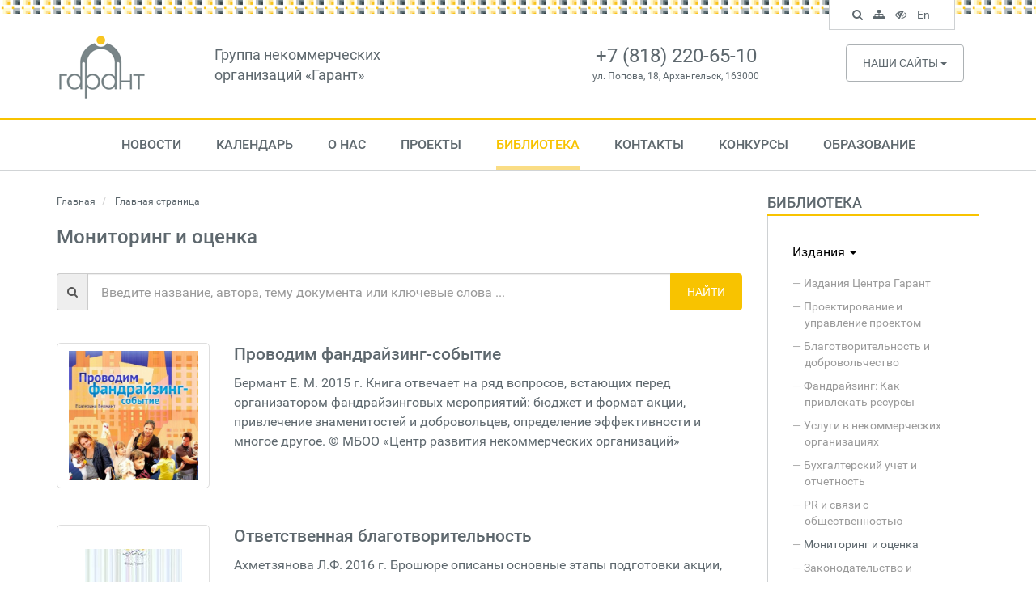

--- FILE ---
content_type: text/html; charset=UTF-8
request_url: https://ngogarant.ru/library?category=17
body_size: 8623
content:
<!DOCTYPE html>
<html lang="ru">
    <head>
        <meta charset="utf-8">
        <meta http-equiv="X-UA-Compatible" content="IE=edge">
        <meta name="viewport" content="width=device-width, initial-scale=1">
        <title>Мониторинг и оценка</title>
                            <meta property="og:locale" content="ru_RU">
            <meta property="og:description" content="Центр Гарант - организация, способствующая развитию гражданского общества на территории Архангельской области">
            <meta property="og:image" content="https://ngogarant.ru/img/cover-social.png">
                <link href="/css/fonts.css?v=3.2" rel="stylesheet">
            <link href="/css/lightgallery.min.css" rel="stylesheet">
        <link href="/css/app.css?v=3.2" rel="stylesheet">
        <meta name="cmsmagazine" content="ea186e0cd5808344435ef88bca1aae3e">
        <!--[if lt IE 9]>
          <script src="/js/vendors/html5shiv.js"></script>
          <script src="/js/vendors/respond.min.js"></script>
        <![endif]-->
        <link rel="icon" href="/favicon.png">
    </head>
    <body>

        <header class="header">
            <div class="container">
                <div class="row">
                    <div class="col-md-2">
                        <a class="logo hidden-xs hidden-sm" href="/">
                            <img src="/img/logo.png" class="img-responsive" alt="Архангельский центр социальных технологий «Гарант»">
                        </a>
                    </div>
                    <div class="col-md-4">
                        <div class="site-title hidden-xs hidden-sm">
                            <a href="/">Группа некоммерческих <br> организаций &laquo;Гарант&raquo;</a>
                        </div>
                    </div>
                    <div class="col-md-4">
                        <div class="site-contacts">
                                                            <div class="phone">+7 (818) 220-65-10</div>
                                                                                        <div class="address">ул. Попова, 18, Архангельск, 163000</div>
                                                    </div>
                    </div>
                    <div class="col-md-2">
                                                    <div class="sites hidden-xs hidden-sm">
                                <div class="dropdown">
                                    <button type="button" class="btn btn-default btn-sites dropdown-toggle" data-toggle="dropdown">
                                        Наши сайты <span class="caret"></span>
                                    </button>
                                    <ul class="dropdown-menu">
                                                                                    <li><a target="on" href="http://www.nkonenlo.ru ">www.nkonenlo.ru </a></li>
                                                                                    <li><a target="on" href="http://www.fondgarant.ru/">www.fondgarant.ru/</a></li>
                                                                                    <li><a target="on" href="http://garantstory.ru">garantstory.ru</a></li>
                                                                                    <li><a target="on" href="http://www.silavmeste.ru">www.silavmeste.ru</a></li>
                                                                                    <li><a target="on" href="http://www.dobro-da.ru">www.dobro-da.ru</a></li>
                                                                                    <li><a target="on" href="http://sksgarant.ru">sksgarant.ru</a></li>
                                                                                    <li><a target="on" href="http://socialmap.ngogarant.ru">socialmap.ngogarant.ru</a></li>
                                                                                    <li><a target="on" href="http://ngomap.ru">ngomap.ru</a></li>
                                                                            </ul>
                                </div>
                            </div>
                                            </div>
                </div>
            </div>
        </header>

        <nav class="nav-desktop hidden-xs hidden-sm">
        <div class="container">
            <ul>
                                                        <li class="nav-dropdown">
                        <a href="/news">Новости</a>
                                                    <div class="subnav">
                                <ul>
                                                                            <li><a href="/news?topic=11">Добрые дела и благотворительность</a></li>
                                                                            <li><a href="/news?topic=1">События НКО</a></li>
                                                                            <li><a href="/news?topic=16">Архангельская область</a></li>
                                                                            <li><a href="/news?topic=2">Новости проектов</a></li>
                                                                            <li><a href="/news?topic=15">Вебинары</a></li>
                                                                            <li><a href="/news?topic=8">Конференции, школы и семинары</a></li>
                                                                            <li><a href="/news?topic=3">Конкурсы и гранты</a></li>
                                                                            <li><a href="/news?topic=13">Наши конкурсы и события</a></li>
                                                                            <li><a href="/news?topic=7">Президентские гранты</a></li>
                                                                            <li><a href="/news/topics">Все темы</a></li>
                                                                    </ul>
                            </div>
                                            </li>
                                                        <li>
                        <a href="/events">Календарь</a>
                                            </li>
                                                        <li class="nav-dropdown">
                        <a href="/about.html">О нас</a>
                                                    <div class="subnav">
                                <ul>
                                                                            <li><a href="/o-nas.html">О нас</a></li>
                                                                            <li><a href="/shareholders.html">Попечительский совет</a></li>
                                                                            <li><a href="/management.html">Управление</a></li>
                                                                            <li><a href="/reports.html">Отчеты</a></li>
                                                                            <li><a href="/staff.html">Сотрудники</a></li>
                                                                            <li><a href="/services.html">Услуги</a></li>
                                                                            <li><a href="/contacts.html">Контакты</a></li>
                                                                            <li><a href="/pressa-o-nas_1.html">Пресса о нас</a></li>
                                                                            <li><a href="/dokumenty.html">Уставные документы</a></li>
                                                                            <li><a href="/dogovor-oferty_1.html">Договор оферты Центра &quot;Гарант&quot;</a></li>
                                                                            <li><a href="/dogovor-oferty-fonda-garant.html">Договор оферты Фонда &quot;Гарант&quot;</a></li>
                                                                            <li><a href="/dobroe-tv_1.html">Доброе ТВ</a></li>
                                                                    </ul>
                            </div>
                                            </li>
                                                        <li class="nav-dropdown">
                        <a href="/projects/current">Проекты</a>
                                                    <div class="subnav">
                                <ul>
                                                                            <li><a href="/projects/completed">Завершенные проекты</a></li>
                                                                            <li><a href="/projects">Все проекты</a></li>
                                                                    </ul>
                            </div>
                                            </li>
                                                        <li class="active nav-dropdown">
                        <a href="/library">Библиотека</a>
                                                    <div class="subnav">
                                <ul>
                                                                            <li><a href="/library?category=1">Издания</a></li>
                                                                            <li><a href="/library?category=5">Успешные практики</a></li>
                                                                            <li><a href="/library?category=4">Материалы мероприятий</a></li>
                                                                            <li><a href="/library?category=21">Медиатека для НКО</a></li>
                                                                            <li><a href="/library?category=23">Результаты исследований</a></li>
                                                                            <li><a href="/library?category=2">Аналитические статьи </a></li>
                                                                            <li><a href="/library?category=25">Консультации для НКО</a></li>
                                                                    </ul>
                            </div>
                                            </li>
                                                        <li>
                        <a href="/contacts.html">Контакты</a>
                                            </li>
                                                        <li class="nav-dropdown">
                        <a href="/contests">Конкурсы</a>
                                                    <div class="subnav">
                                <ul>
                                                                            <li><a href="/contests/current">Текущие конкурсы</a></li>
                                                                            <li><a href="/contests/completed">Завершенные конкурсы</a></li>
                                                                    </ul>
                            </div>
                                            </li>
                                                        <li class="nav-dropdown">
                        <a href="/obrazovanie.html">Образование</a>
                                                    <div class="subnav">
                                <ul>
                                                                            <li><a href="/dopolnitelnaya-professionalnaya-programma-povysheniya-kvalifikatsii-proektirovanie-i-provedenie-grantovogo-konkursa_1.html">Образовательные программы</a></li>
                                                                            <li><a href="/sistema-distantsionnogo-obucheniya.html">Система дистанционного обучения</a></li>
                                                                            <li><a href="/dokumenty_1.html">Документы</a></li>
                                                                            <li><a href="/kontakty.html">Контакты</a></li>
                                                                    </ul>
                            </div>
                                            </li>
                                            </ul>
        </div>
    </nav>
    <nav class="navbar navbar-default navbar-fixed-top navbar-mobile hidden-lg hidden-md">
        <div class="container-fluid">
            <div class="navbar-header">
                <button type="button" class="navbar-toggle collapsed" data-toggle="collapse" data-target="#site-nav">
                    <i class="fa fa-navicon"></i>
                </button>
                <a class="navbar-tools navbar-accessible" href="#"><i class="fa fa-eye-slash"></i></a>
                <a class="navbar-tools" href="/search"><i class="fa fa-search"></i></a>
                <a class="navbar-brand hidden-md hidden-lg" href="/">
                    Группа НКО &laquo;Гарант&raquo;
                </a>
            </div>
            <div class="navbar-collapse collapse" id="site-nav">
                <ul class="nav navbar-nav navbar-main">
                                        <li><a href="/news">Новости</a></li>
                                        <li><a href="/events">Календарь</a></li>
                                        <li><a href="/about.html">О нас</a></li>
                                        <li><a href="/projects/current">Проекты</a></li>
                                        <li><a href="/library">Библиотека</a></li>
                                        <li><a href="/contacts.html">Контакты</a></li>
                                        <li><a href="/contests">Конкурсы</a></li>
                                        <li><a href="/obrazovanie.html">Образование</a></li>
                                        <li><a href="#">In English</a></li>
                                    </ul>
            </div>
        </div>
    </nav>

        
                    <div class="main-content">
                <div class="container">
                    <div class="row">
                                                    <div class="col-md-9">
                                <div class="content">
                                                                                                            
        <ol class="breadcrumb">
        <li>
            <a href="https://ngogarant.ru">
                Главная
            </a>
        </li>
                    <li>
                                    Главная страница
                            </li>
            </ol>

    <h1>Мониторинг и оценка</h1>

    
            
                            <form class="library-search" action="https://ngogarant.ru/library" method="get">
    <div class="input-group">
        <span class="input-group-addon"><i class="fa fa-search"></i></span>
        <input type="text" name="q" class="form-control input-lg library-input" value="" placeholder="Введите название, автора, тему документа или ключевые слова ...">
        <span class="input-group-btn">
            <button type="submit" class="btn btn-primary">Найти</button>
        </span>
    </div>
    </form>
<br>


            <div class="news-box">
            <div class="row">
                <div class="col-md-3">
                    <a class="library-thumbnail" href="https://ngogarant.ru/library/view/84">
                                                    <img
                                src="https://ngogarant.ru/assets/cache/documents-84-480x480.jpg"
                                class="img-responsive"
                                alt="Проводим фандрайзинг-событие"
                            >
                                            </a>
                </div>
                <div class="col-md-9">
                    <h4><a href="https://ngogarant.ru/library/view/84"><span>Проводим фандрайзинг-событие</span></a></h4>
                    <div class="description">
                        Бермант Е. М. 2015 г.
Книга отвечает на ряд вопросов, встающих перед организатором фандрайзинговых мероприятий: бюджет и формат акции, привлечение знаменитостей и добровольцев, определение эффективности и многое другое.
© МБОО «Центр развития некоммерческих организаций»
                    </div>
                </div>
            </div>
        </div>
            <div class="news-box">
            <div class="row">
                <div class="col-md-3">
                    <a class="library-thumbnail" href="https://ngogarant.ru/library/view/74">
                                                    <img
                                src="https://ngogarant.ru/assets/cache/documents-74-480x480.jpg"
                                class="img-responsive"
                                alt="Ответственная благотворительность"
                            >
                                            </a>
                </div>
                <div class="col-md-9">
                    <h4><a href="https://ngogarant.ru/library/view/74"><span>Ответственная благотворительность</span></a></h4>
                    <div class="description">
                        Ахметзянова Л.Ф. 2016 г.
Брошюре описаны основные этапы подготовки акции, механизмы их проведения, технология подведения итогов, дан анализ основных рисков и ошибок при проведении акции.
                    </div>
                </div>
            </div>
        </div>
            <div class="news-box">
            <div class="row">
                <div class="col-md-3">
                    <a class="library-thumbnail" href="https://ngogarant.ru/library/view/65">
                                                    <img
                                src="https://ngogarant.ru/assets/cache/documents-65-480x480.jpg"
                                class="img-responsive"
                                alt="Практические аспекты оценки в социальной сфере"
                            >
                                            </a>
                </div>
                <div class="col-md-9">
                    <h4><a href="https://ngogarant.ru/library/view/65"><span>Практические аспекты оценки в социальной сфере</span></a></h4>
                    <div class="description">
                        Рассмотрены основные индикаторы, при различных видах оценки
                    </div>
                </div>
            </div>
        </div>
            <div class="news-box">
            <div class="row">
                <div class="col-md-3">
                    <a class="library-thumbnail" href="https://ngogarant.ru/library/view/64">
                                                    <img
                                src="https://ngogarant.ru/assets/cache/documents-64-480x480.jpg"
                                class="img-responsive"
                                alt="Основы оценки в социальной сфере"
                            >
                                            </a>
                </div>
                <div class="col-md-9">
                    <h4><a href="https://ngogarant.ru/library/view/64"><span>Основы оценки в социальной сфере</span></a></h4>
                    <div class="description">
                        Основные темы Семинара 
- Разработка и использование индикаторов для оценки в социальной сфере
- Эмпирическая оценка: поиск ответов на трудные вопросы
- Оценка услуг
                    </div>
                </div>
            </div>
        </div>
            <div class="news-box">
            <div class="row">
                <div class="col-md-3">
                    <a class="library-thumbnail" href="https://ngogarant.ru/library/view/63">
                                                    <img
                                src="https://ngogarant.ru/assets/cache/documents-63-480x480.jpg"
                                class="img-responsive"
                                alt="Мониторинг и оценка проекта"
                            >
                                            </a>
                </div>
                <div class="col-md-9">
                    <h4><a href="https://ngogarant.ru/library/view/63"><span>Мониторинг и оценка проекта</span></a></h4>
                    <div class="description">
                        Гусева Е.Г. 2014 г.
Методическое пособие посвящено вопросам мониторинга и оценки некоммерческих проектов: цели и типы оценки, планирование и проведение оценки с учетом требований конкурсов субсидий. Пособие рассчитано, прежде всего, на специалистов СО НКО, которые собираются принять участие в конкурсах субсидий или уже участвовали, но потерпели неудачу, и хотят повысить свою успешность.
Брошюра входит в серию из 4-х изданий, направленных на методическое сопровождение СО НКО – участников конкурсов субсидий в регионах Северо-Западного федерального округа.
                    </div>
                </div>
            </div>
        </div>
            <div class="news-box">
            <div class="row">
                <div class="col-md-3">
                    <a class="library-thumbnail" href="https://ngogarant.ru/library/view/42">
                                                    <img
                                src="https://ngogarant.ru/assets/cache/documents-42-480x480.jpg"
                                class="img-responsive"
                                alt="Справочник по отчетности некоммерческих организаций"
                            >
                                            </a>
                </div>
                <div class="col-md-9">
                    <h4><a href="https://ngogarant.ru/library/view/42"><span>Справочник по отчетности некоммерческих организаций</span></a></h4>
                    <div class="description">
                        Пособие содержит актуальную  информацию о формах и сроках отчетности НКО перед контролирующими органами. Пособие подготовлено специалистами &quot;Клуба юристов НКО&quot;
                    </div>
                </div>
            </div>
        </div>
    
            
        
    
            
            
        
    
                                </div>
                            </div>
                            <div class="col-md-3">
                                <div class="sidebar">
                                    
                    <div class="sidebar-nav">
                                                                                                                                                                                                            <h3><a href="/library">Библиотека</a></h3>
                        <ul>
                                                                                    <li>
                                                                                                                                                                    <a href="/library?category=1" class="expanded">
                                    Издания
                                                                            <b class="caret"></b>
                                                                    </a>
                                                                    <ul class="sidebar-subnav">
                                                                                    <li>
                                                <a href="/library?category=9">Издания Центра Гарант</a>
                                            </li>
                                                                                    <li>
                                                <a href="/library?category=24">Проектирование и управление проектом</a>
                                            </li>
                                                                                    <li>
                                                <a href="/library?category=7">Благотворительность и добровольчество</a>
                                            </li>
                                                                                    <li>
                                                <a href="/library?category=20">Фандрайзинг: Как привлекать ресурсы</a>
                                            </li>
                                                                                    <li>
                                                <a href="/library?category=10">Услуги в некоммерческих организациях</a>
                                            </li>
                                                                                    <li>
                                                <a href="/library?category=12">Бухгалтерский учет и отчетность</a>
                                            </li>
                                                                                    <li>
                                                <a href="/library?category=18">PR и связи с общественностью</a>
                                            </li>
                                                                                    <li class="active">
                                                <a href="/library?category=17">Мониторинг и оценка</a>
                                            </li>
                                                                                    <li>
                                                <a href="/library?category=16">Законодательство и типовые документы</a>
                                            </li>
                                                                                    <li>
                                                <a href="/library?category=11">Управление НКО и общие вопросы деятельности</a>
                                            </li>
                                                                            </ul>
                                                            </li>
                                                                                    <li>
                                                                                                <a href="/library?category=5">
                                    Успешные практики
                                                                    </a>
                                                            </li>
                                                                                    <li>
                                                                                                <a href="/library?category=4">
                                    Материалы мероприятий
                                                                    </a>
                                                            </li>
                                                                                    <li>
                                                                                                                                                                    <a href="/library?category=21">
                                    Медиатека для НКО
                                                                    </a>
                                                            </li>
                                                                                    <li>
                                                                                                <a href="/library?category=23">
                                    Результаты исследований
                                                                    </a>
                                                            </li>
                                                                                    <li>
                                                                                                <a href="/library?category=2">
                                    Аналитические статьи 
                                                                    </a>
                                                            </li>
                                                                                    <li>
                                                                                                <a href="/library?category=25">
                                    Консультации для НКО
                                                                    </a>
                                                            </li>
                                                    </ul>
                                                                                                                                                            </div>
        
        
                    <div class="sidebar-news">
                <h3>Важные события</h3>
                                    <div class="news-box">
                        <div class="date">21 января 2026 года
</div>
                        <div class="title">
                            <a href="/news/view/5117">Онлайн-практикум «Алгоритмы ВКонтакте: куда и как двигаться в 2026 году»</a>
                        </div>
                    </div>
                                    <div class="news-box">
                        <div class="date">21 января 2026 года
</div>
                        <div class="title">
                            <a href="/news/view/5116">В Госдуму внесли законопроект о единой системе поддержки детских и молодежных НКО</a>
                        </div>
                    </div>
                                    <div class="news-box">
                        <div class="date">20 января 2026 года
</div>
                        <div class="title">
                            <a href="/news/view/5115">История 125-летнего рояля продолжается: в Архангельске началась его реставрация</a>
                        </div>
                    </div>
                            </div>
                <div class="sidebar-credits">
            <h3>О Центре «Гарант»</h3>
            <p>
                Региональная благотворительная общественная организация «Архангельский Центр социальных
                технологий «Гарант» был создан осенью 1996 года как организация, способствующая
                развитию гражданского общества на территории Архангельской области
            </p>
            <address>
                                    Адрес: ул. Попова, 18, Архангельск, 163000 <br>
                                                    Телефон: +7(818) 220-65-10 <br>
                                                    E-mail: <a href="mailto:garant@ngo-garant.ru">garant@ngo-garant.ru</a>
                            </address>
            <a href="/about.html" class="btn btn-default">Подробнее о Центре</a>
        </div>

                                    </div>
                            </div>
                                            </div>
                </div>
            </div>
        
        <footer class="footer">
    <div class="connections">
        <div class="container">
            <div class="row">
                <div class="col-md-7">
                                            <h2><a href="/subscribe">Подписаться на новости сайта</a></h2>
                        <div class="subscription">
                            <form id="subscription-form" class="subscribers-form" action="#" method="post">
                                <div class="form-group">
                                    <div class="input-group input-group-lg">
                                        <input type="text" class="form-control" id="subscriber-email" name="email" placeholder="Введите E-mail...">
                                        <div class="input-group-addon btn-subscribe">
                                            <i class="fa fa-caret-right"></i>
                                        </div>
                                    </div>
                                </div>
                            </form>
                            <div class="subscriber-caption">
                                Подпишитесь и получайте новости о событиях Центра социальных технологий &laquo;Гарант&raquo; прямо в Ваш электронный почтовый ящик.
                            </div>
                        </div>
                                    </div>
                <div class="col-md-5">
                    <h2>Гарант в социальных сетях</h2>
                    <div class="social-links">
                                                                            <a target="on" href="https://vk.com/ngogarant" class="vkontakte"><i class="fa fa-vk"></i></a>
                                                                                                    <a target="on" href="https://t.me/ngomap" class="telegram"><i class="fa fa-telegram"></i></a>
                                            </div>
                </div>
            </div>
        </div>
    </div>
    <div class="copyright">
        <div class="container">
            <div class="row">
                <div class="col-md-1">
                    <a class="footer-logo" href="/"><img src="/img/logo.png" class="img-responsive" alt="Архангельский центр социальных технологий &laquo;Гарант&raquo;"></a>
                </div>
                <div class="col-md-11">
                    <div class="copyright-text">
                        &copy; <a href="/">Группа некоммерческих организаций &laquo;Гарант&raquo;</a>.<br>
                        1998&mdash;2026. Все права защищены
                    </div>
                </div>
            </div>
        </div>
    </div>
</footer>

<div class="nav-tools hidden-xs hidden-sm">
    <ul>
        <li class="search-box">
            <form class="nav-search" action="/search" method="get">
                <div class="form-group">
                    <input type="text" name="keywords" class="form-control input-sm" placeholder="Поиск по сайту..." id="search-keywords" value="">
                </div>
            </form>
        </li>
        <li class="search search-control"><a href="#" data-toggle="tooltip" data-placement="bottom" title="Поиск по сайту"><i class="fa fa-search"></i> <span class="sr-only">Поиск по сайту</span></a></li>
        <li><a href="/map" data-toggle="tooltip" data-placement="bottom" title="Карта сайта"><i class="fa fa-sitemap"></i> <span class="sr-only">Карта сайта</span></a></li>
        <li class="toggle-accessible"><a href="#" data-toggle="tooltip" data-placement="bottom" title="Версия для слабовидящих"><i class="fa fa-eye-slash"></i> <span class="sr-only">Версия для слабовидящих</span></a></li>
        <li><a href="/en" data-toggle="tooltip" data-placement="bottom" title="In English">En <span class="sr-only">In English</span></a></li>
    </ul>
</div>

        <div id="modal-dialog" class="modal fade">
        <div class="modal-dialog">
            <div class="modal-content">
                <div class="modal-header">
                    <button type="button" class="close" data-dismiss="modal" aria-hidden="true">&times;</button>
                    <h4></h4>
                </div>
                <div class="modal-body"></div>
                <div class="modal-footer">
                    <button id="modal-close" type="button" class="btn btn-default" data-dismiss="modal">
                        Закрыть
                    </button>
                    <button id="modal-save" type="button" class="btn btn-primary">
                        Отправить
                    </button>
                </div>
            </div>
        </div>
    </div>

    <div id="modal-cart" class="modal fade">
        <div class="modal-dialog">
            <div class="modal-content">
                <div class="modal-header">
                    <button type="button" class="close" data-dismiss="modal" aria-hidden="true">&times;</button>
                    <h4></h4>
                </div>
                <div class="modal-body"></div>
                <div class="modal-footer">
                    <div class="modal-footer-disclaimer pull-left">
                        Изменение состава заказа производится в корзине
                    </div>
                    <button type="button" class="modal-close btn btn-default" data-dismiss="modal">
                        Продолжить выбор
                    </button>
                    <button type="button" class="modal-save btn btn-primary">
                        Перейти в корзину
                    </button>
                </div>
            </div>
        </div>
    </div>

    <div id="modal-alert" class="modal fade">
        <div class="modal-dialog">
            <div class="modal-content">
                <div class="modal-header">
                    <button type="button" class="close" data-dismiss="modal" aria-hidden="true">&times;</button>
                    <h4></h4>
                </div>
                <div class="modal-body"></div>
                <div class="modal-footer">
                    <button id="modal-close" type="button" class="btn btn-primary" data-dismiss="modal">OK</button>
                </div>
            </div>
        </div>
    </div>

    <div id="modal-panel" class="modal fade">
        <div class="modal-dialog">
            <div class="modal-content">
                <div class="modal-header">
                    <a href="#" class="close" data-dismiss="modal" aria-hidden="true">&times;</a>
                    <h4 class="modal-title"></h4>
                </div>
                <div class="modal-body"></div>
            </div>
        </div>
    </div>

    <div id="pictures-panel" class="modal fade">
        <div class="modal-dialog">
            <div class="modal-content">
                <div class="modal-header">
                    <a href="#" class="close" data-dismiss="modal" aria-hidden="true">&times;</a>
                    <h4 class="modal-title"></h4>
                </div>
                <div class="modal-body"></div>
            </div>
        </div>
    </div>

        <script src="/js/vendors/jquery-1.11.0.min.js"></script>
        <script src="/js/vendors/bootstrap.min.js"></script>
                <script type="text/javascript" src="/js/vendors/lightgallery.min.js"></script>
    <script type="text/javascript" src="/js/vendors/lg-pager.min.js"></script>
    <script type="text/javascript" src="/js/vendors/lg-video.min.js"></script>
    <script type="text/javascript">
        $(function(){
            $(".gallery").lightGallery({
                selector: ".gallery-thumb",
                download: false,
                hideBarsDelay: 1000000000,
                youtubePlayerParams: { autoplay: 0 },
                enableDrag: false
            });
        });
    </script>
                        <script type="text/javascript" src="/js/vendors/typeahead.bundle.min.js"></script>
            <script type="text/javascript" src="/js/library.js"></script>
                    <script src="/js/site.js?v=3.2"></script>

        <!-- Yandex.Metrika counter -->
        <script type="text/javascript" >
            (function(m,e,t,r,i,k,a){m[i]=m[i]||function(){(m[i].a=m[i].a||[]).push(arguments)}; m[i].l=1*new Date();k=e.createElement(t),a=e.getElementsByTagName(t)[0],k.async=1,k.src=r,a.parentNode.insertBefore(k,a)}) (window, document, "script", "https://mc.yandex.ru/metrika/tag.js", "ym");
            ym(61577581, "init", {
                clickmap:true,
                trackLinks:true,
                accurateTrackBounce:true
            });
        </script>
        <noscript><div><img src="https://mc.yandex.ru/watch/61577581" style="position:absolute; left:-9999px;" alt="" /></div></noscript>
        <!-- /Yandex.Metrika counter -->

    </body>
</html>
